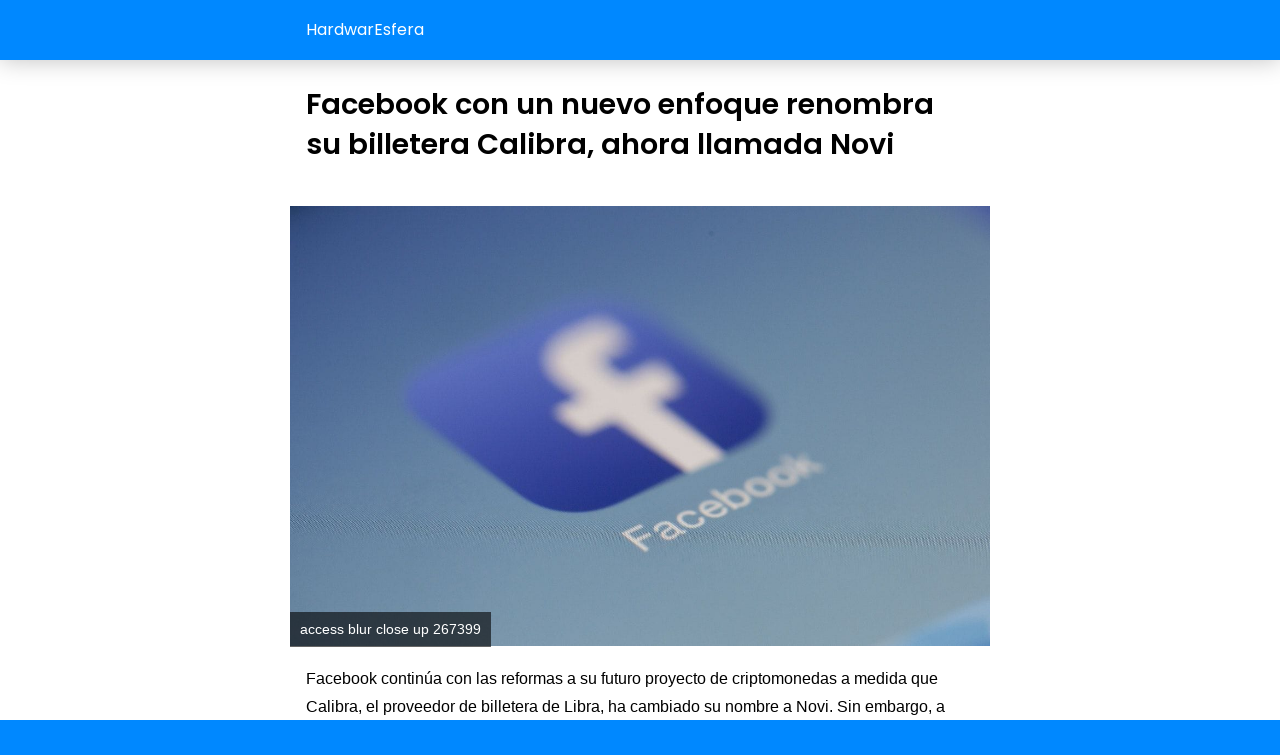

--- FILE ---
content_type: text/html; charset=utf-8
request_url: https://hardwaresfera.com/noticias/criptomonedas/facebook-renombra-su-billetera-novi/?amp
body_size: 9093
content:
<!DOCTYPE html>
<html amp lang="es" data-amp-auto-lightbox-disable transformed="self;v=1" i-amphtml-layout="" i-amphtml-no-boilerplate="">
<head><meta charset="utf-8"><meta name="viewport" content="width=device-width,minimum-scale=1"><link rel="preconnect" href="https://cdn.ampproject.org"><style amp-runtime="" i-amphtml-version="012512221826001">html{overflow-x:hidden!important}html.i-amphtml-fie{height:100%!important;width:100%!important}html:not([amp4ads]),html:not([amp4ads]) body{height:auto!important}html:not([amp4ads]) body{margin:0!important}body{-webkit-text-size-adjust:100%;-moz-text-size-adjust:100%;-ms-text-size-adjust:100%;text-size-adjust:100%}html.i-amphtml-singledoc.i-amphtml-embedded{-ms-touch-action:pan-y pinch-zoom;touch-action:pan-y pinch-zoom}html.i-amphtml-fie>body,html.i-amphtml-singledoc>body{overflow:visible!important}html.i-amphtml-fie:not(.i-amphtml-inabox)>body,html.i-amphtml-singledoc:not(.i-amphtml-inabox)>body{position:relative!important}html.i-amphtml-ios-embed-legacy>body{overflow-x:hidden!important;overflow-y:auto!important;position:absolute!important}html.i-amphtml-ios-embed{overflow-y:auto!important;position:static}#i-amphtml-wrapper{overflow-x:hidden!important;overflow-y:auto!important;position:absolute!important;top:0!important;left:0!important;right:0!important;bottom:0!important;margin:0!important;display:block!important}html.i-amphtml-ios-embed.i-amphtml-ios-overscroll,html.i-amphtml-ios-embed.i-amphtml-ios-overscroll>#i-amphtml-wrapper{-webkit-overflow-scrolling:touch!important}#i-amphtml-wrapper>body{position:relative!important;border-top:1px solid transparent!important}#i-amphtml-wrapper+body{visibility:visible}#i-amphtml-wrapper+body .i-amphtml-lightbox-element,#i-amphtml-wrapper+body[i-amphtml-lightbox]{visibility:hidden}#i-amphtml-wrapper+body[i-amphtml-lightbox] .i-amphtml-lightbox-element{visibility:visible}#i-amphtml-wrapper.i-amphtml-scroll-disabled,.i-amphtml-scroll-disabled{overflow-x:hidden!important;overflow-y:hidden!important}amp-instagram{padding:54px 0px 0px!important;background-color:#fff}amp-iframe iframe{box-sizing:border-box!important}[amp-access][amp-access-hide]{display:none}[subscriptions-dialog],body:not(.i-amphtml-subs-ready) [subscriptions-action],body:not(.i-amphtml-subs-ready) [subscriptions-section]{display:none!important}amp-experiment,amp-live-list>[update]{display:none}amp-list[resizable-children]>.i-amphtml-loading-container.amp-hidden{display:none!important}amp-list [fetch-error],amp-list[load-more] [load-more-button],amp-list[load-more] [load-more-end],amp-list[load-more] [load-more-failed],amp-list[load-more] [load-more-loading]{display:none}amp-list[diffable] div[role=list]{display:block}amp-story-page,amp-story[standalone]{min-height:1px!important;display:block!important;height:100%!important;margin:0!important;padding:0!important;overflow:hidden!important;width:100%!important}amp-story[standalone]{background-color:#000!important;position:relative!important}amp-story-page{background-color:#757575}amp-story .amp-active>div,amp-story .i-amphtml-loader-background{display:none!important}amp-story-page:not(:first-of-type):not([distance]):not([active]){transform:translateY(1000vh)!important}amp-autocomplete{position:relative!important;display:inline-block!important}amp-autocomplete>input,amp-autocomplete>textarea{padding:0.5rem;border:1px solid rgba(0,0,0,.33)}.i-amphtml-autocomplete-results,amp-autocomplete>input,amp-autocomplete>textarea{font-size:1rem;line-height:1.5rem}[amp-fx^=fly-in]{visibility:hidden}amp-script[nodom],amp-script[sandboxed]{position:fixed!important;top:0!important;width:1px!important;height:1px!important;overflow:hidden!important;visibility:hidden}
/*# sourceURL=/css/ampdoc.css*/[hidden]{display:none!important}.i-amphtml-element{display:inline-block}.i-amphtml-blurry-placeholder{transition:opacity 0.3s cubic-bezier(0.0,0.0,0.2,1)!important;pointer-events:none}[layout=nodisplay]:not(.i-amphtml-element){display:none!important}.i-amphtml-layout-fixed,[layout=fixed][width][height]:not(.i-amphtml-layout-fixed){display:inline-block;position:relative}.i-amphtml-layout-responsive,[layout=responsive][width][height]:not(.i-amphtml-layout-responsive),[width][height][heights]:not([layout]):not(.i-amphtml-layout-responsive),[width][height][sizes]:not(img):not([layout]):not(.i-amphtml-layout-responsive){display:block;position:relative}.i-amphtml-layout-intrinsic,[layout=intrinsic][width][height]:not(.i-amphtml-layout-intrinsic){display:inline-block;position:relative;max-width:100%}.i-amphtml-layout-intrinsic .i-amphtml-sizer{max-width:100%}.i-amphtml-intrinsic-sizer{max-width:100%;display:block!important}.i-amphtml-layout-container,.i-amphtml-layout-fixed-height,[layout=container],[layout=fixed-height][height]:not(.i-amphtml-layout-fixed-height){display:block;position:relative}.i-amphtml-layout-fill,.i-amphtml-layout-fill.i-amphtml-notbuilt,[layout=fill]:not(.i-amphtml-layout-fill),body noscript>*{display:block;overflow:hidden!important;position:absolute;top:0;left:0;bottom:0;right:0}body noscript>*{position:absolute!important;width:100%;height:100%;z-index:2}body noscript{display:inline!important}.i-amphtml-layout-flex-item,[layout=flex-item]:not(.i-amphtml-layout-flex-item){display:block;position:relative;-ms-flex:1 1 auto;flex:1 1 auto}.i-amphtml-layout-fluid{position:relative}.i-amphtml-layout-size-defined{overflow:hidden!important}.i-amphtml-layout-awaiting-size{position:absolute!important;top:auto!important;bottom:auto!important}i-amphtml-sizer{display:block!important}@supports (aspect-ratio:1/1){i-amphtml-sizer.i-amphtml-disable-ar{display:none!important}}.i-amphtml-blurry-placeholder,.i-amphtml-fill-content{display:block;height:0;max-height:100%;max-width:100%;min-height:100%;min-width:100%;width:0;margin:auto}.i-amphtml-layout-size-defined .i-amphtml-fill-content{position:absolute;top:0;left:0;bottom:0;right:0}.i-amphtml-replaced-content,.i-amphtml-screen-reader{padding:0!important;border:none!important}.i-amphtml-screen-reader{position:fixed!important;top:0px!important;left:0px!important;width:4px!important;height:4px!important;opacity:0!important;overflow:hidden!important;margin:0!important;display:block!important;visibility:visible!important}.i-amphtml-screen-reader~.i-amphtml-screen-reader{left:8px!important}.i-amphtml-screen-reader~.i-amphtml-screen-reader~.i-amphtml-screen-reader{left:12px!important}.i-amphtml-screen-reader~.i-amphtml-screen-reader~.i-amphtml-screen-reader~.i-amphtml-screen-reader{left:16px!important}.i-amphtml-unresolved{position:relative;overflow:hidden!important}.i-amphtml-select-disabled{-webkit-user-select:none!important;-ms-user-select:none!important;user-select:none!important}.i-amphtml-notbuilt,[layout]:not(.i-amphtml-element),[width][height][heights]:not([layout]):not(.i-amphtml-element),[width][height][sizes]:not(img):not([layout]):not(.i-amphtml-element){position:relative;overflow:hidden!important;color:transparent!important}.i-amphtml-notbuilt:not(.i-amphtml-layout-container)>*,[layout]:not([layout=container]):not(.i-amphtml-element)>*,[width][height][heights]:not([layout]):not(.i-amphtml-element)>*,[width][height][sizes]:not([layout]):not(.i-amphtml-element)>*{display:none}amp-img:not(.i-amphtml-element)[i-amphtml-ssr]>img.i-amphtml-fill-content{display:block}.i-amphtml-notbuilt:not(.i-amphtml-layout-container),[layout]:not([layout=container]):not(.i-amphtml-element),[width][height][heights]:not([layout]):not(.i-amphtml-element),[width][height][sizes]:not(img):not([layout]):not(.i-amphtml-element){color:transparent!important;line-height:0!important}.i-amphtml-ghost{visibility:hidden!important}.i-amphtml-element>[placeholder],[layout]:not(.i-amphtml-element)>[placeholder],[width][height][heights]:not([layout]):not(.i-amphtml-element)>[placeholder],[width][height][sizes]:not([layout]):not(.i-amphtml-element)>[placeholder]{display:block;line-height:normal}.i-amphtml-element>[placeholder].amp-hidden,.i-amphtml-element>[placeholder].hidden{visibility:hidden}.i-amphtml-element:not(.amp-notsupported)>[fallback],.i-amphtml-layout-container>[placeholder].amp-hidden,.i-amphtml-layout-container>[placeholder].hidden{display:none}.i-amphtml-layout-size-defined>[fallback],.i-amphtml-layout-size-defined>[placeholder]{position:absolute!important;top:0!important;left:0!important;right:0!important;bottom:0!important;z-index:1}amp-img[i-amphtml-ssr]:not(.i-amphtml-element)>[placeholder]{z-index:auto}.i-amphtml-notbuilt>[placeholder]{display:block!important}.i-amphtml-hidden-by-media-query{display:none!important}.i-amphtml-element-error{background:red!important;color:#fff!important;position:relative!important}.i-amphtml-element-error:before{content:attr(error-message)}i-amp-scroll-container,i-amphtml-scroll-container{position:absolute;top:0;left:0;right:0;bottom:0;display:block}i-amp-scroll-container.amp-active,i-amphtml-scroll-container.amp-active{overflow:auto;-webkit-overflow-scrolling:touch}.i-amphtml-loading-container{display:block!important;pointer-events:none;z-index:1}.i-amphtml-notbuilt>.i-amphtml-loading-container{display:block!important}.i-amphtml-loading-container.amp-hidden{visibility:hidden}.i-amphtml-element>[overflow]{cursor:pointer;position:relative;z-index:2;visibility:hidden;display:initial;line-height:normal}.i-amphtml-layout-size-defined>[overflow]{position:absolute}.i-amphtml-element>[overflow].amp-visible{visibility:visible}template{display:none!important}.amp-border-box,.amp-border-box *,.amp-border-box :after,.amp-border-box :before{box-sizing:border-box}amp-pixel{display:none!important}amp-analytics,amp-auto-ads,amp-story-auto-ads{position:fixed!important;top:0!important;width:1px!important;height:1px!important;overflow:hidden!important;visibility:hidden}amp-story{visibility:hidden!important}html.i-amphtml-fie>amp-analytics{position:initial!important}[visible-when-invalid]:not(.visible),form [submit-error],form [submit-success],form [submitting]{display:none}amp-accordion{display:block!important}@media (min-width:1px){:where(amp-accordion>section)>:first-child{margin:0;background-color:#efefef;padding-right:20px;border:1px solid #dfdfdf}:where(amp-accordion>section)>:last-child{margin:0}}amp-accordion>section{float:none!important}amp-accordion>section>*{float:none!important;display:block!important;overflow:hidden!important;position:relative!important}amp-accordion,amp-accordion>section{margin:0}amp-accordion:not(.i-amphtml-built)>section>:last-child{display:none!important}amp-accordion:not(.i-amphtml-built)>section[expanded]>:last-child{display:block!important}
/*# sourceURL=/css/ampshared.css*/</style><meta name="amp-to-amp-navigation" content="AMP-Redirect-To; AMP.navigateTo"><meta name="description" content="Facebook continúa con las reformas a su futuro proyecto de criptomonedas ahora buencando un nuevo camino, ha cambiado el nombre de su wallet a Novi"><meta property="og:locale" content="es_ES"><meta property="og:type" content="article"><meta property="og:title" content="Facebook con un nuevo enfoque renombra su billetera Calibra, ahora llamada Novi"><meta property="og:description" content="Facebook continúa con las reformas a su futuro proyecto de criptomonedas ahora buencando un nuevo camino, ha cambiado el nombre de su wallet a Novi"><meta property="og:url" content="https://hardwaresfera.com/noticias/criptomonedas/facebook-renombra-su-billetera-novi/"><meta property="og:site_name" content="HardwarEsfera"><meta property="article:publisher" content="https://es-la.facebook.com/HardwareSfera/"><meta property="article:published_time" content="2020-05-26T20:14:58+00:00"><meta property="article:modified_time" content="2022-07-20T16:01:44+00:00"><meta property="og:image" content="https://t7m8e9c8.delivery.rocketcdn.me/wp-content/uploads/2019/09/access-blur-close-up-267399.jpg"><meta property="og:image:width" content="1280"><meta property="og:image:height" content="804"><meta property="og:image:type" content="image/jpeg"><meta name="author" content="Jose A Hernández Márquez"><meta name="twitter:card" content="summary_large_image"><meta name="twitter:creator" content="@hardwaresfera"><meta name="twitter:site" content="@hardwaresfera"><meta name="twitter:label1" content="Escrito por"><meta name="twitter:data1" content="Jose A Hernández Márquez"><meta name="twitter:label2" content="Tiempo de lectura"><meta name="twitter:data2" content="2 minutos"><meta name="robots" content="index, follow, max-image-preview:large, max-snippet:-1, max-video-preview:-1"><meta name="generator" content="AMP Plugin v2.5.5; mode=reader; theme=legacy"><meta name="msapplication-TileImage" content="https://t7m8e9c8.delivery.rocketcdn.me/wp-content/uploads/2024/12/cropped-favicon-hardwaresfera-2024.png"><link rel="preconnect" href="https://fonts.gstatic.com" crossorigin=""><link rel="dns-prefetch" href="https://fonts.gstatic.com"><script async="" src="https://cdn.ampproject.org/v0.mjs" type="module" crossorigin="anonymous"></script><script async nomodule src="https://cdn.ampproject.org/v0.js" crossorigin="anonymous"></script><script src="https://cdn.ampproject.org/v0/amp-analytics-0.1.mjs" async="" custom-element="amp-analytics" type="module" crossorigin="anonymous"></script><script async nomodule src="https://cdn.ampproject.org/v0/amp-analytics-0.1.js" crossorigin="anonymous" custom-element="amp-analytics"></script><script src="https://cdn.ampproject.org/v0/amp-auto-ads-0.1.mjs" async="" custom-element="amp-auto-ads" type="module" crossorigin="anonymous"></script><script async nomodule src="https://cdn.ampproject.org/v0/amp-auto-ads-0.1.js" crossorigin="anonymous" custom-element="amp-auto-ads"></script><link rel="icon" href="https://t7m8e9c8.delivery.rocketcdn.me/wp-content/uploads/2024/12/cropped-favicon-hardwaresfera-2024.png" sizes="32x32"><link rel="icon" href="https://t7m8e9c8.delivery.rocketcdn.me/wp-content/uploads/2024/12/cropped-favicon-hardwaresfera-2024.png" sizes="192x192"><link href="https://fonts.googleapis.com/css?family=Poppins:600,regular:latin&amp;display=swap" rel="stylesheet"><style amp-custom="">#amp-mobile-version-switcher{left:0;position:absolute;width:100%;z-index:100}#amp-mobile-version-switcher>a{background-color:#444;border:0;color:#eaeaea;display:block;font-family:-apple-system,BlinkMacSystemFont,Segoe UI,Roboto,Oxygen-Sans,Ubuntu,Cantarell,Helvetica Neue,sans-serif;font-size:16px;font-weight:600;padding:15px 0;text-align:center;-webkit-text-decoration:none;text-decoration:none}#amp-mobile-version-switcher>a:active,#amp-mobile-version-switcher>a:focus,#amp-mobile-version-switcher>a:hover{-webkit-text-decoration:underline;text-decoration:underline}:root :where(p.has-background){padding:1.25em 2.375em}:where(p.has-text-color:not(.has-link-color)) a{color:inherit}.wp-block-quote{box-sizing:border-box;overflow-wrap:break-word}.wp-block-quote{border-left:.25em solid;margin:0 0 1.75em;padding-left:1em}.wp-block-quote footer{color:currentColor;font-size:.8125em;font-style:normal;position:relative}.wp-block-quote:where(.has-text-align-right){border-left:none;border-right:.25em solid;padding-left:0;padding-right:1em}.wp-block-quote:where(.has-text-align-center){border:none;padding-left:0}.wp-block-quote:where(.is-style-plain){border:none}.wp-block-image>a,.wp-block-image>figure>a{display:inline-block}.wp-block-image img{box-sizing:border-box;height:auto;max-width:100%;vertical-align:bottom}.wp-block-image :where(figcaption){margin-bottom:1em;margin-top:.5em}.wp-block-image figure{margin:0}@keyframes show-content-image{0%{visibility:hidden}99%{visibility:hidden}to{visibility:visible}}@keyframes turn-on-visibility{0%{opacity:0}to{opacity:1}}@keyframes turn-off-visibility{0%{opacity:1;visibility:visible}99%{opacity:0;visibility:visible}to{opacity:0;visibility:hidden}}@keyframes lightbox-zoom-in{0%{transform:translate(calc(( -100vw + var(--wp--lightbox-scrollbar-width) ) / 2 + var(--wp--lightbox-initial-left-position)),calc(-50vh + var(--wp--lightbox-initial-top-position))) scale(var(--wp--lightbox-scale))}to{transform:translate(-50%,-50%) scale(1)}}@keyframes lightbox-zoom-out{0%{transform:translate(-50%,-50%) scale(1);visibility:visible}99%{visibility:visible}to{transform:translate(calc(( -100vw + var(--wp--lightbox-scrollbar-width) ) / 2 + var(--wp--lightbox-initial-left-position)),calc(-50vh + var(--wp--lightbox-initial-top-position))) scale(var(--wp--lightbox-scale));visibility:hidden}}:root :where(.wp-block-image figcaption){color:#555;font-size:13px;text-align:center}.wp-block-image{margin:0 0 1em}:root{--wp-block-synced-color:#7a00df;--wp-block-synced-color--rgb:122,0,223;--wp-bound-block-color:var(--wp-block-synced-color);--wp-editor-canvas-background:#ddd;--wp-admin-theme-color:#007cba;--wp-admin-theme-color--rgb:0,124,186;--wp-admin-theme-color-darker-10:#006ba1;--wp-admin-theme-color-darker-10--rgb:0,107,160.5;--wp-admin-theme-color-darker-20:#005a87;--wp-admin-theme-color-darker-20--rgb:0,90,135;--wp-admin-border-width-focus:2px}@media (min-resolution:192dpi){:root{--wp-admin-border-width-focus:1.5px}}:root{--wp--preset--font-size--normal:16px;--wp--preset--font-size--huge:42px}html :where(.has-border-color){border-style:solid}html :where([data-amp-original-style*=border-top-color]){border-top-style:solid}html :where([data-amp-original-style*=border-right-color]){border-right-style:solid}html :where([data-amp-original-style*=border-bottom-color]){border-bottom-style:solid}html :where([data-amp-original-style*=border-left-color]){border-left-style:solid}html :where([data-amp-original-style*=border-width]){border-style:solid}html :where([data-amp-original-style*=border-top-width]){border-top-style:solid}html :where([data-amp-original-style*=border-right-width]){border-right-style:solid}html :where([data-amp-original-style*=border-bottom-width]){border-bottom-style:solid}html :where([data-amp-original-style*=border-left-width]){border-left-style:solid}html :where(img[class*=wp-image-]){height:auto;max-width:100%}:where(figure){margin:0 0 1em}html :where(.is-position-sticky){--wp-admin--admin-bar--position-offset:var(--wp-admin--admin-bar--height,0px)}@media screen and (max-width:600px){html :where(.is-position-sticky){--wp-admin--admin-bar--position-offset:0px}}img{max-width:100%;height:auto}.amp-wp-enforced-sizes{max-width:100%;margin:0 auto}html{background:#08f}body{background:#fff;color:#000;font-weight:300;line-height:1.75em;margin:0;font-family:-apple-system,BlinkMacSystemFont,"Segoe UI",Roboto,Oxygen,Oxygen-Sans,Ubuntu,Cantarell,"Helvetica Neue","Open Sans",sans-serif;padding-bottom:0}p,figure{margin:0 0 1em;padding:0}a,a:visited{color:#08f;text-decoration:none}a:hover,a:active,a:focus{color:#000;text-decoration:none}blockquote{color:#000;background:rgba(127,127,127,.125);margin:8px 0 24px 0;padding:16px;border:0 solid #08f;border-left-width:4px}blockquote p:last-child{margin-bottom:0}.amp-wp-meta,.amp-wp-header .amp-logo,.amp-wp-title,.amp-wp-comments-link{font-family:-apple-system,BlinkMacSystemFont,"Segoe UI","Roboto","Oxygen-Sans","Ubuntu","Cantarell","Helvetica Neue",sans-serif}.amp-wp-header{background-color:#08f;box-shadow:0 0 24px 0 rgba(0,0,0,.25)}.amp-wp-header .amp-logo{color:#fff;font-size:1em;font-weight:400;margin:0 auto;max-width:calc(700px - 32px);position:relative;padding:1em 16px}.amp-wp-header .amp-logo a{color:#fff;text-decoration:none}.amp-wp-article{color:#000;font-weight:400;margin:1.5em auto;max-width:700px;overflow-wrap:break-word;word-wrap:break-word}.amp-wp-article-header{align-items:center;align-content:stretch;display:flex;flex-wrap:wrap;justify-content:space-between;margin:1.5em 16px 1.5em}.amp-wp-title{color:#000;display:block;flex:1 0 100%;font-weight:bold;margin:0 0 .625em;width:100%;font-size:1.8em;line-height:1.4}.amp-wp-meta{color:#888;display:inline-block;flex:2 1 50%;font-size:.875em;line-height:1.5em;margin:0;padding:0}.amp-wp-article-header .amp-wp-meta:last-of-type{text-align:right}.amp-wp-article-header .amp-wp-meta:first-of-type{text-align:left}.amp-wp-article-content{margin:0 16px;font-size:1em;line-height:1.75}.wp-block-image{padding:0;max-width:100%;margin-bottom:1.2em}.wp-block-image figcaption{color:#888;text-align:center;font-size:.875em;line-height:1.5em;margin:0;padding:.3em 0 .75em}.amp-wp-article-footer .amp-wp-meta{display:block}.amp-wp-comments-link{color:#888;font-size:.875em;line-height:1.5em;text-align:center;margin:2.25em 0 1.5em}.amp-wp-comments-link a{border-style:solid;border-color:#ccc;border-width:1px 1px 2px;border-radius:4px;background-color:transparent;color:#08f;cursor:pointer;display:block;font-size:14px;font-weight:600;line-height:18px;margin:0 auto;max-width:200px;padding:11px 16px;text-decoration:none;width:50%;-webkit-transition:background-color .2s ease;transition:background-color .2s ease}img{max-width:100%}.footer{background-color:#222;padding:1.5em 1em;color:#fff;text-align:center}.amp-featured{margin-bottom:10px;position:relative}.amp-featured .single-caption-text{position:absolute;bottom:8px;left:0;padding:5px 10px;background:rgba(0,0,0,.6);color:#fff;line-height:1.8;font-size:90%}:root{--color-primary:#005af0;--space-1:.5rem;--space-4:2rem}h1,h2,.amp-wp-header .amp-logo,.amp-wp-title{font-family:"Poppins"}

/*# sourceURL=amp-custom.css */</style><link rel="canonical" href="https://hardwaresfera.com/noticias/criptomonedas/facebook-renombra-su-billetera-novi/"><script type="application/ld+json" class="yoast-schema-graph">{"@context":"https://schema.org","@graph":[{"@type":"NewsArticle","@id":"https://hardwaresfera.com/noticias/criptomonedas/facebook-renombra-su-billetera-novi/#article","isPartOf":{"@id":"https://hardwaresfera.com/noticias/criptomonedas/facebook-renombra-su-billetera-novi/"},"author":{"name":"Jose A Hernández Márquez","@id":"https://hardwaresfera.com/#/schema/person/147b2d6a217ed7a17c45b4f5709103fb"},"headline":"Facebook con un nuevo enfoque renombra su billetera Calibra, ahora llamada Novi","datePublished":"2020-05-26T20:14:58+00:00","dateModified":"2022-07-20T16:01:44+00:00","mainEntityOfPage":{"@id":"https://hardwaresfera.com/noticias/criptomonedas/facebook-renombra-su-billetera-novi/"},"wordCount":423,"commentCount":1,"publisher":{"@id":"https://hardwaresfera.com/#organization"},"image":{"@id":"https://hardwaresfera.com/noticias/criptomonedas/facebook-renombra-su-billetera-novi/#primaryimage"},"thumbnailUrl":"https://t7m8e9c8.delivery.rocketcdn.me/wp-content/uploads/2019/09/access-blur-close-up-267399.jpg","keywords":["Facebook","Meta"],"articleSection":["Criptomonedas"],"inLanguage":"es","potentialAction":[{"@type":"CommentAction","name":"Comment","target":["https://hardwaresfera.com/noticias/criptomonedas/facebook-renombra-su-billetera-novi/#respond"]}],"copyrightYear":"2020","copyrightHolder":{"@id":"https://hardwaresfera.com/#organization"}},{"@type":"WebPage","@id":"https://hardwaresfera.com/noticias/criptomonedas/facebook-renombra-su-billetera-novi/","url":"https://hardwaresfera.com/noticias/criptomonedas/facebook-renombra-su-billetera-novi/","name":"Facebook con un nuevo enfoque renombra su billetera Calibra, ahora llamada Novi - HardwarEsfera","isPartOf":{"@id":"https://hardwaresfera.com/#website"},"primaryImageOfPage":{"@id":"https://hardwaresfera.com/noticias/criptomonedas/facebook-renombra-su-billetera-novi/#primaryimage"},"image":{"@id":"https://hardwaresfera.com/noticias/criptomonedas/facebook-renombra-su-billetera-novi/#primaryimage"},"thumbnailUrl":"https://t7m8e9c8.delivery.rocketcdn.me/wp-content/uploads/2019/09/access-blur-close-up-267399.jpg","datePublished":"2020-05-26T20:14:58+00:00","dateModified":"2022-07-20T16:01:44+00:00","description":"Facebook continúa con las reformas a su futuro proyecto de criptomonedas ahora buencando un nuevo camino, ha cambiado el nombre de su wallet a Novi","breadcrumb":{"@id":"https://hardwaresfera.com/noticias/criptomonedas/facebook-renombra-su-billetera-novi/#breadcrumb"},"inLanguage":"es","potentialAction":[{"@type":"ReadAction","target":["https://hardwaresfera.com/noticias/criptomonedas/facebook-renombra-su-billetera-novi/"]}]},{"@type":"ImageObject","inLanguage":"es","@id":"https://hardwaresfera.com/noticias/criptomonedas/facebook-renombra-su-billetera-novi/#primaryimage","url":"https://t7m8e9c8.delivery.rocketcdn.me/wp-content/uploads/2019/09/access-blur-close-up-267399.jpg","contentUrl":"https://t7m8e9c8.delivery.rocketcdn.me/wp-content/uploads/2019/09/access-blur-close-up-267399.jpg","width":1280,"height":804,"caption":"access blur close up 267399"},{"@type":"BreadcrumbList","@id":"https://hardwaresfera.com/noticias/criptomonedas/facebook-renombra-su-billetera-novi/#breadcrumb","itemListElement":[{"@type":"ListItem","position":1,"name":"Portada","item":"https://hardwaresfera.com/"},{"@type":"ListItem","position":2,"name":"Facebook con un nuevo enfoque renombra su billetera Calibra, ahora llamada Novi"}]},{"@type":"WebSite","@id":"https://hardwaresfera.com/#website","url":"https://hardwaresfera.com/","name":"HardwarEsfera","description":"Revista online de noticias sobre tecnología, especializada en hardware. Ultimas tecnologias en electronica de consumo y novedades tecnologicas en smartphones, moviles, tablets, informatica, entretenimiento, youtube, internet, etc","publisher":{"@id":"https://hardwaresfera.com/#organization"},"potentialAction":[{"@type":"SearchAction","target":{"@type":"EntryPoint","urlTemplate":"https://hardwaresfera.com/?s={search_term_string}"},"query-input":{"@type":"PropertyValueSpecification","valueRequired":true,"valueName":"search_term_string"}}],"inLanguage":"es"},{"@type":"Organization","@id":"https://hardwaresfera.com/#organization","name":"Hardwaresfera S.L.","alternateName":"Hardwaresfera","url":"https://hardwaresfera.com/","logo":{"@type":"ImageObject","inLanguage":"es","@id":"https://hardwaresfera.com/#/schema/logo/image/","url":"https://hardwaresfera.com/wp-content/uploads/2017/09/Footer-Logo.png","contentUrl":"https://hardwaresfera.com/wp-content/uploads/2017/09/Footer-Logo.png","width":336,"height":336,"caption":"Hardwaresfera S.L."},"image":{"@id":"https://hardwaresfera.com/#/schema/logo/image/"},"sameAs":["https://es-la.facebook.com/HardwareSfera/","https://x.com/hardwaresfera","https://www.youtube.com/channel/UCkAg9QucjcqOdMZFt5QVKlQ"]},{"@type":"Person","@id":"https://hardwaresfera.com/#/schema/person/147b2d6a217ed7a17c45b4f5709103fb","name":"Jose A Hernández Márquez","image":{"@type":"ImageObject","inLanguage":"es","@id":"https://hardwaresfera.com/#/schema/person/image/","url":"https://secure.gravatar.com/avatar/25488a39c603c683532402456ccd20701c6d0171526eb652c2a5e13b5f3e1c55?s=96\u0026d=mm\u0026r=g","contentUrl":"https://secure.gravatar.com/avatar/25488a39c603c683532402456ccd20701c6d0171526eb652c2a5e13b5f3e1c55?s=96\u0026d=mm\u0026r=g","caption":"Jose A Hernández Márquez"},"description":"Ing. Industrial, entusiasta de las tecnologías. En mi tiempo libre, juego Ultimate Frisbee, leo mucho acerca de Bitcoin, el Cripto-espacio.. y de vez en cuando me pierdo en la naturaleza.","url":"https://hardwaresfera.com/author/bitpana/"}]}</script><link rel="apple-touch-icon" href="https://t7m8e9c8.delivery.rocketcdn.me/wp-content/uploads/2024/12/cropped-favicon-hardwaresfera-2024.png"><title>Facebook con un nuevo enfoque renombra su billetera Calibra, ahora llamada Novi - HardwarEsfera</title></head>

<body class="">


<amp-auto-ads type="adsense" data-ad-client="ca-pub-4888577264543572" class="i-amphtml-layout-container" i-amphtml-layout="container"></amp-auto-ads>


<header id="#top" class="amp-wp-header">

	
	<div class="amp-logo">
		<a href="https://hardwaresfera.com/?amp=1">
			HardwarEsfera		</a>
	</div>
</header>


<article class="amp-wp-article">
	<header class="amp-wp-article-header">
		<h1 class="amp-wp-title">Facebook con un nuevo enfoque renombra su billetera Calibra, ahora llamada Novi</h1>
			</header>

	<div class="amp-featured"><img width="1280" height="804" src="https://t7m8e9c8.delivery.rocketcdn.me/wp-content/uploads/2019/09/access-blur-close-up-267399.jpg" class="attachment-post-thumbnail size-post-thumbnail wp-post-image amp-wp-enforced-sizes" alt="access blur close up 267399" decoding="async" data-hero-candidate=""><figcaption class="single-caption-text">access blur close up 267399</figcaption></div>
	<div class="amp-wp-article-content">
		
<p>Facebook continúa con las reformas a su futuro proyecto de criptomonedas a medida que Calibra, el proveedor de billetera de Libra, ha cambiado su nombre a Novi. Sin embargo, a pesar del cambio de nombre, la subsidiaria de Facebook no revisará ninguno de sus compromisos y objetivos a largo plazo.</p>



<p>Facebook presentó hoy el nuevo nombre Novi, una palabra compuesta inspirado en las palabras latinas «<strong>no</strong>vus» de ‘nuevo’ y «<strong>ví</strong>a» para ‘camino’. Un Nuevo Camino. Según David Marcus, cocreador y miembro de la junta de Libra, dijo que el cambio de nombre era <a href="https://twitter.com/davidmarcus/status/1265281401449877505">necesario</a> porque «<em>había más confusión de la que queríamos</em>» con la versión anterior.</p>



<p>No se han encontrado productos.</p>



<h2 class="wp-block-heading">Novi la nueva wallet de Facebook</h2>



<p>Facebook señala que una vez que se inicie Novi, los usuarios podrán enviar dinero tan fácilmente como envían mensajes. Los clientes de Novi podrán emplear la billetera digital como una aplicación independiente, así como en Facebook Messenger y WhatsApp.</p>



<blockquote class="wp-block-quote is-layout-flow wp-block-quote-is-layout-flow"><p><em>No habrá cargos ocultos para agregar, enviar, recibir o retirar dinero, y sus transferencias llegarán instantáneamente. Todos los clientes de Novi serán verificados utilizando una identificación emitida por el gobierno, y se incorporarán protecciones contra fraudes en toda la aplicación.</em></p></blockquote>



<figure class="wp-block-image size-large"><img loading="lazy" decoding="async" width="938" height="223" src="https://t7m8e9c8.delivery.rocketcdn.me/wp-content/uploads/2020/05/novi-nueva-libra-wallet-billetera-facebook-calibra.jpg" alt="" class="wp-image-78162 amp-wp-enforced-sizes"></figure>



<p>Se espera que llegue una versión temprana de la billetera digital con el lanzamiento de la red Libra. Inicialmente, Novi estará disponible solo en ciertos países, «con características que harán que las transferencias de dinero transfronterizas sean instantáneas y seguras». La declaración también dice que Novi viene con un «guiño al icono de Libra en el logotipo de la marca para subrayar nuestro compromiso con la red de Libra».</p>



<p>Desde su <a href="https://hardwaresfera.com/noticias/criptomonedas/facebook-lanza-el-documento-explicativo-libra-despreciando-a-las-criptomonedas/?amp=1">anuncio </a>en 2019, el futuro proyecto de criptomonedas del gigante tecnológico se convirtió en un tema candente dentro de la comunidad y para los perros guardianes del mundo. Los reguladores de diferentes países restringieron la idea inicial de servir como una «moneda digital global única».</p>



<p>Su escrutinio llevó a numerosos socios a abandonar el proyecto, lo que finalmente causó serias dudas sobre si Libra alguna vez verá la luz del día. Aunque Facebook ha renovado <a href="https://hardwaresfera.com/noticias/criptomonedas/libra-la-criptomoneda-impulsada-por-facebook-reaparece-con-nuevas-ambiciones/?amp=1">varias características</a> centrales del proyecto, el gigante tecnológico se ha mantenido persistente en su lanzamiento. La compañía dio a conocer los diseños actualizados recientemente, y muchos se refirieron a la nueva versión como «<em>Libra 2.0</em>«.</p>
	</div>

	<footer class="amp-wp-article-footer">
				<div class="amp-wp-meta amp-wp-comments-link">
		<a href="https://hardwaresfera.com/noticias/criptomonedas/facebook-renombra-su-billetera-novi/?noamp=mobile#comments">
			Deja un comentario		</a>
	</div>
	</footer>
</article>


<footer class="footer">

	</footer>

		<div id="amp-mobile-version-switcher">
			<a rel="nofollow" href="https://hardwaresfera.com/noticias/criptomonedas/facebook-renombra-su-billetera-novi/?noamp=mobile">
				Salir de la versión móvil			</a>
		</div>

				

<amp-analytics type="gtag" data-credentials="include" class="i-amphtml-layout-fixed i-amphtml-layout-size-defined" style="width:1px;height:1px" i-amphtml-layout="fixed"><script type="application/json">{"optoutElementId":"__gaOptOutExtension","vars":{"gtag_id":"G-DK9NB3E44R","config":{"G-DK9NB3E44R":{"groups":"default","googlesitekit_post_type":"post"},"linker":{"domains":["hardwaresfera.com"]}}}}</script></amp-analytics>

<amp-analytics id="4963963f-349c-413f-8879-f4275d66a19d" class="i-amphtml-layout-fixed i-amphtml-layout-size-defined" style="width:1px;height:1px" i-amphtml-layout="fixed"><script type="application/json">{}</script></amp-analytics>

</body></html>

<!-- This website is like a Rocket, isn't it? Performance optimized by WP Rocket. Learn more: https://wp-rocket.me -->